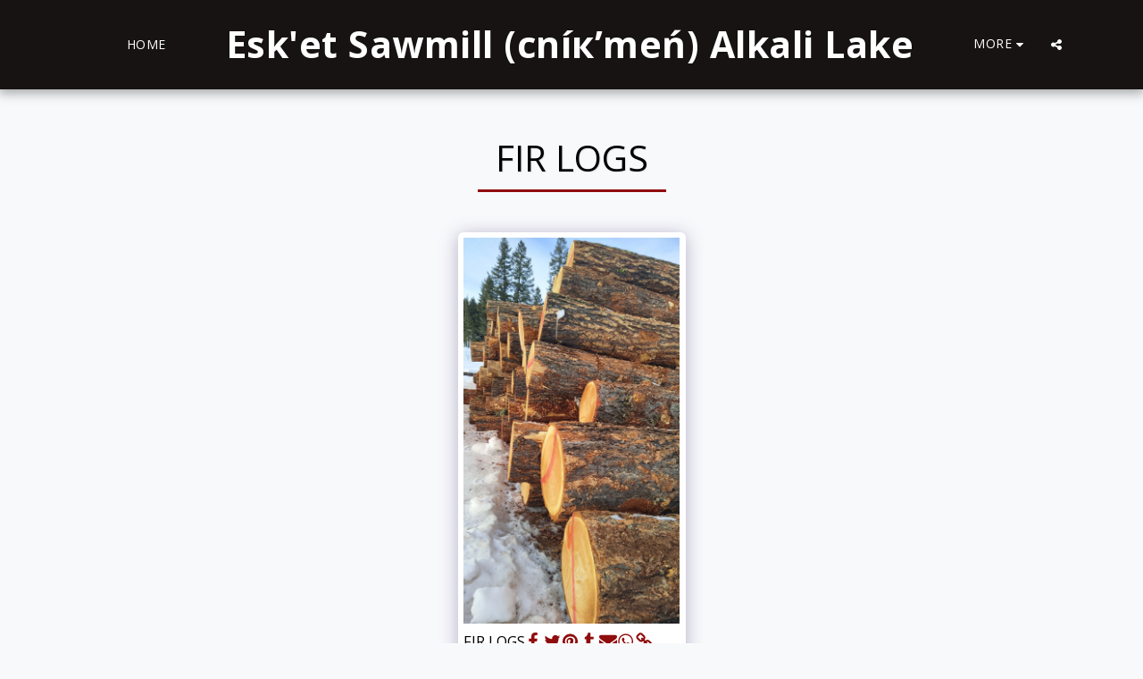

--- FILE ---
content_type: image/svg+xml
request_url: https://images.cdn-files-a.com/ready_uploads/svg/tumblr.svg?v=2
body_size: -9
content:
<svg version="1.1" xmlns="http://www.w3.org/2000/svg" width="312" height="512" viewBox="0 0 312 512"><title>tumblr</title><path d="M269.714 379.714l22.857 67.714c-8.572 12.857-47.428 27.428-82.286 28-103.715 1.714-142.857-73.714-142.857-126.857v-155.429h-48v-61.429c72-26 89.428-91.143 93.428-128.286 0.285-2.285 2.285-3.429 3.428-3.429h69.714v121.143h95.143v72h-95.428v148c0 20 7.428 47.714 45.714 46.857 12.572-0.286 29.428-4 38.286-8.286z"></path></svg>